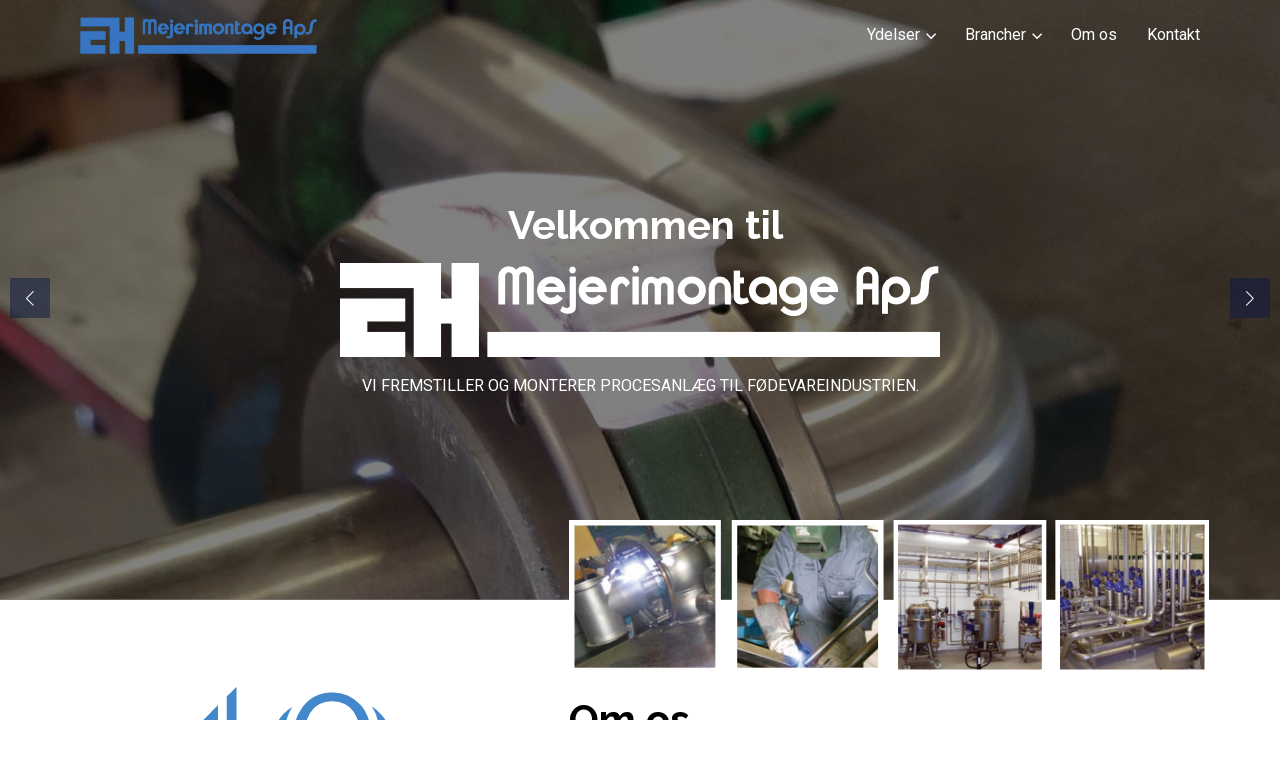

--- FILE ---
content_type: text/html; charset=UTF-8
request_url: https://ehmm.dk/
body_size: 11064
content:
<!doctype html>
<html lang="da-DK">
<head>
	<meta charset="UTF-8">
	<meta name="viewport" content="width=device-width, initial-scale=1">
	<link rel="profile" href="https://gmpg.org/xfn/11">

	<title>EH Mejerimontage Aps</title>
<meta name='robots' content='max-image-preview:large' />
<link rel="alternate" type="application/rss+xml" title="EH Mejerimontage Aps &raquo; Feed" href="https://ehmm.dk/feed/" />
<link rel="alternate" type="application/rss+xml" title="EH Mejerimontage Aps &raquo;-kommentar-feed" href="https://ehmm.dk/comments/feed/" />
<link rel="alternate" title="oEmbed (JSON)" type="application/json+oembed" href="https://ehmm.dk/wp-json/oembed/1.0/embed?url=https%3A%2F%2Fehmm.dk%2F" />
<link rel="alternate" title="oEmbed (XML)" type="text/xml+oembed" href="https://ehmm.dk/wp-json/oembed/1.0/embed?url=https%3A%2F%2Fehmm.dk%2F&#038;format=xml" />
<style id='wp-img-auto-sizes-contain-inline-css'>
img:is([sizes=auto i],[sizes^="auto," i]){contain-intrinsic-size:3000px 1500px}
/*# sourceURL=wp-img-auto-sizes-contain-inline-css */
</style>
<style id='wp-emoji-styles-inline-css'>

	img.wp-smiley, img.emoji {
		display: inline !important;
		border: none !important;
		box-shadow: none !important;
		height: 1em !important;
		width: 1em !important;
		margin: 0 0.07em !important;
		vertical-align: -0.1em !important;
		background: none !important;
		padding: 0 !important;
	}
/*# sourceURL=wp-emoji-styles-inline-css */
</style>
<link rel='stylesheet' id='wp-block-library-css' href='https://ehmm.dk/wp-includes/css/dist/block-library/style.min.css?ver=6.9' media='all' />
<style id='wp-block-image-inline-css'>
.wp-block-image>a,.wp-block-image>figure>a{display:inline-block}.wp-block-image img{box-sizing:border-box;height:auto;max-width:100%;vertical-align:bottom}@media not (prefers-reduced-motion){.wp-block-image img.hide{visibility:hidden}.wp-block-image img.show{animation:show-content-image .4s}}.wp-block-image[style*=border-radius] img,.wp-block-image[style*=border-radius]>a{border-radius:inherit}.wp-block-image.has-custom-border img{box-sizing:border-box}.wp-block-image.aligncenter{text-align:center}.wp-block-image.alignfull>a,.wp-block-image.alignwide>a{width:100%}.wp-block-image.alignfull img,.wp-block-image.alignwide img{height:auto;width:100%}.wp-block-image .aligncenter,.wp-block-image .alignleft,.wp-block-image .alignright,.wp-block-image.aligncenter,.wp-block-image.alignleft,.wp-block-image.alignright{display:table}.wp-block-image .aligncenter>figcaption,.wp-block-image .alignleft>figcaption,.wp-block-image .alignright>figcaption,.wp-block-image.aligncenter>figcaption,.wp-block-image.alignleft>figcaption,.wp-block-image.alignright>figcaption{caption-side:bottom;display:table-caption}.wp-block-image .alignleft{float:left;margin:.5em 1em .5em 0}.wp-block-image .alignright{float:right;margin:.5em 0 .5em 1em}.wp-block-image .aligncenter{margin-left:auto;margin-right:auto}.wp-block-image :where(figcaption){margin-bottom:1em;margin-top:.5em}.wp-block-image.is-style-circle-mask img{border-radius:9999px}@supports ((-webkit-mask-image:none) or (mask-image:none)) or (-webkit-mask-image:none){.wp-block-image.is-style-circle-mask img{border-radius:0;-webkit-mask-image:url('data:image/svg+xml;utf8,<svg viewBox="0 0 100 100" xmlns="http://www.w3.org/2000/svg"><circle cx="50" cy="50" r="50"/></svg>');mask-image:url('data:image/svg+xml;utf8,<svg viewBox="0 0 100 100" xmlns="http://www.w3.org/2000/svg"><circle cx="50" cy="50" r="50"/></svg>');mask-mode:alpha;-webkit-mask-position:center;mask-position:center;-webkit-mask-repeat:no-repeat;mask-repeat:no-repeat;-webkit-mask-size:contain;mask-size:contain}}:root :where(.wp-block-image.is-style-rounded img,.wp-block-image .is-style-rounded img){border-radius:9999px}.wp-block-image figure{margin:0}.wp-lightbox-container{display:flex;flex-direction:column;position:relative}.wp-lightbox-container img{cursor:zoom-in}.wp-lightbox-container img:hover+button{opacity:1}.wp-lightbox-container button{align-items:center;backdrop-filter:blur(16px) saturate(180%);background-color:#5a5a5a40;border:none;border-radius:4px;cursor:zoom-in;display:flex;height:20px;justify-content:center;opacity:0;padding:0;position:absolute;right:16px;text-align:center;top:16px;width:20px;z-index:100}@media not (prefers-reduced-motion){.wp-lightbox-container button{transition:opacity .2s ease}}.wp-lightbox-container button:focus-visible{outline:3px auto #5a5a5a40;outline:3px auto -webkit-focus-ring-color;outline-offset:3px}.wp-lightbox-container button:hover{cursor:pointer;opacity:1}.wp-lightbox-container button:focus{opacity:1}.wp-lightbox-container button:focus,.wp-lightbox-container button:hover,.wp-lightbox-container button:not(:hover):not(:active):not(.has-background){background-color:#5a5a5a40;border:none}.wp-lightbox-overlay{box-sizing:border-box;cursor:zoom-out;height:100vh;left:0;overflow:hidden;position:fixed;top:0;visibility:hidden;width:100%;z-index:100000}.wp-lightbox-overlay .close-button{align-items:center;cursor:pointer;display:flex;justify-content:center;min-height:40px;min-width:40px;padding:0;position:absolute;right:calc(env(safe-area-inset-right) + 16px);top:calc(env(safe-area-inset-top) + 16px);z-index:5000000}.wp-lightbox-overlay .close-button:focus,.wp-lightbox-overlay .close-button:hover,.wp-lightbox-overlay .close-button:not(:hover):not(:active):not(.has-background){background:none;border:none}.wp-lightbox-overlay .lightbox-image-container{height:var(--wp--lightbox-container-height);left:50%;overflow:hidden;position:absolute;top:50%;transform:translate(-50%,-50%);transform-origin:top left;width:var(--wp--lightbox-container-width);z-index:9999999999}.wp-lightbox-overlay .wp-block-image{align-items:center;box-sizing:border-box;display:flex;height:100%;justify-content:center;margin:0;position:relative;transform-origin:0 0;width:100%;z-index:3000000}.wp-lightbox-overlay .wp-block-image img{height:var(--wp--lightbox-image-height);min-height:var(--wp--lightbox-image-height);min-width:var(--wp--lightbox-image-width);width:var(--wp--lightbox-image-width)}.wp-lightbox-overlay .wp-block-image figcaption{display:none}.wp-lightbox-overlay button{background:none;border:none}.wp-lightbox-overlay .scrim{background-color:#fff;height:100%;opacity:.9;position:absolute;width:100%;z-index:2000000}.wp-lightbox-overlay.active{visibility:visible}@media not (prefers-reduced-motion){.wp-lightbox-overlay.active{animation:turn-on-visibility .25s both}.wp-lightbox-overlay.active img{animation:turn-on-visibility .35s both}.wp-lightbox-overlay.show-closing-animation:not(.active){animation:turn-off-visibility .35s both}.wp-lightbox-overlay.show-closing-animation:not(.active) img{animation:turn-off-visibility .25s both}.wp-lightbox-overlay.zoom.active{animation:none;opacity:1;visibility:visible}.wp-lightbox-overlay.zoom.active .lightbox-image-container{animation:lightbox-zoom-in .4s}.wp-lightbox-overlay.zoom.active .lightbox-image-container img{animation:none}.wp-lightbox-overlay.zoom.active .scrim{animation:turn-on-visibility .4s forwards}.wp-lightbox-overlay.zoom.show-closing-animation:not(.active){animation:none}.wp-lightbox-overlay.zoom.show-closing-animation:not(.active) .lightbox-image-container{animation:lightbox-zoom-out .4s}.wp-lightbox-overlay.zoom.show-closing-animation:not(.active) .lightbox-image-container img{animation:none}.wp-lightbox-overlay.zoom.show-closing-animation:not(.active) .scrim{animation:turn-off-visibility .4s forwards}}@keyframes show-content-image{0%{visibility:hidden}99%{visibility:hidden}to{visibility:visible}}@keyframes turn-on-visibility{0%{opacity:0}to{opacity:1}}@keyframes turn-off-visibility{0%{opacity:1;visibility:visible}99%{opacity:0;visibility:visible}to{opacity:0;visibility:hidden}}@keyframes lightbox-zoom-in{0%{transform:translate(calc((-100vw + var(--wp--lightbox-scrollbar-width))/2 + var(--wp--lightbox-initial-left-position)),calc(-50vh + var(--wp--lightbox-initial-top-position))) scale(var(--wp--lightbox-scale))}to{transform:translate(-50%,-50%) scale(1)}}@keyframes lightbox-zoom-out{0%{transform:translate(-50%,-50%) scale(1);visibility:visible}99%{visibility:visible}to{transform:translate(calc((-100vw + var(--wp--lightbox-scrollbar-width))/2 + var(--wp--lightbox-initial-left-position)),calc(-50vh + var(--wp--lightbox-initial-top-position))) scale(var(--wp--lightbox-scale));visibility:hidden}}
/*# sourceURL=https://ehmm.dk/wp-includes/blocks/image/style.min.css */
</style>
<style id='wp-block-paragraph-inline-css'>
.is-small-text{font-size:.875em}.is-regular-text{font-size:1em}.is-large-text{font-size:2.25em}.is-larger-text{font-size:3em}.has-drop-cap:not(:focus):first-letter{float:left;font-size:8.4em;font-style:normal;font-weight:100;line-height:.68;margin:.05em .1em 0 0;text-transform:uppercase}body.rtl .has-drop-cap:not(:focus):first-letter{float:none;margin-left:.1em}p.has-drop-cap.has-background{overflow:hidden}:root :where(p.has-background){padding:1.25em 2.375em}:where(p.has-text-color:not(.has-link-color)) a{color:inherit}p.has-text-align-left[style*="writing-mode:vertical-lr"],p.has-text-align-right[style*="writing-mode:vertical-rl"]{rotate:180deg}
/*# sourceURL=https://ehmm.dk/wp-includes/blocks/paragraph/style.min.css */
</style>
<style id='global-styles-inline-css'>
:root{--wp--preset--aspect-ratio--square: 1;--wp--preset--aspect-ratio--4-3: 4/3;--wp--preset--aspect-ratio--3-4: 3/4;--wp--preset--aspect-ratio--3-2: 3/2;--wp--preset--aspect-ratio--2-3: 2/3;--wp--preset--aspect-ratio--16-9: 16/9;--wp--preset--aspect-ratio--9-16: 9/16;--wp--preset--color--black: #000000;--wp--preset--color--cyan-bluish-gray: #abb8c3;--wp--preset--color--white: #ffffff;--wp--preset--color--pale-pink: #f78da7;--wp--preset--color--vivid-red: #cf2e2e;--wp--preset--color--luminous-vivid-orange: #ff6900;--wp--preset--color--luminous-vivid-amber: #fcb900;--wp--preset--color--light-green-cyan: #7bdcb5;--wp--preset--color--vivid-green-cyan: #00d084;--wp--preset--color--pale-cyan-blue: #8ed1fc;--wp--preset--color--vivid-cyan-blue: #0693e3;--wp--preset--color--vivid-purple: #9b51e0;--wp--preset--gradient--vivid-cyan-blue-to-vivid-purple: linear-gradient(135deg,rgb(6,147,227) 0%,rgb(155,81,224) 100%);--wp--preset--gradient--light-green-cyan-to-vivid-green-cyan: linear-gradient(135deg,rgb(122,220,180) 0%,rgb(0,208,130) 100%);--wp--preset--gradient--luminous-vivid-amber-to-luminous-vivid-orange: linear-gradient(135deg,rgb(252,185,0) 0%,rgb(255,105,0) 100%);--wp--preset--gradient--luminous-vivid-orange-to-vivid-red: linear-gradient(135deg,rgb(255,105,0) 0%,rgb(207,46,46) 100%);--wp--preset--gradient--very-light-gray-to-cyan-bluish-gray: linear-gradient(135deg,rgb(238,238,238) 0%,rgb(169,184,195) 100%);--wp--preset--gradient--cool-to-warm-spectrum: linear-gradient(135deg,rgb(74,234,220) 0%,rgb(151,120,209) 20%,rgb(207,42,186) 40%,rgb(238,44,130) 60%,rgb(251,105,98) 80%,rgb(254,248,76) 100%);--wp--preset--gradient--blush-light-purple: linear-gradient(135deg,rgb(255,206,236) 0%,rgb(152,150,240) 100%);--wp--preset--gradient--blush-bordeaux: linear-gradient(135deg,rgb(254,205,165) 0%,rgb(254,45,45) 50%,rgb(107,0,62) 100%);--wp--preset--gradient--luminous-dusk: linear-gradient(135deg,rgb(255,203,112) 0%,rgb(199,81,192) 50%,rgb(65,88,208) 100%);--wp--preset--gradient--pale-ocean: linear-gradient(135deg,rgb(255,245,203) 0%,rgb(182,227,212) 50%,rgb(51,167,181) 100%);--wp--preset--gradient--electric-grass: linear-gradient(135deg,rgb(202,248,128) 0%,rgb(113,206,126) 100%);--wp--preset--gradient--midnight: linear-gradient(135deg,rgb(2,3,129) 0%,rgb(40,116,252) 100%);--wp--preset--font-size--small: 13px;--wp--preset--font-size--medium: 20px;--wp--preset--font-size--large: 36px;--wp--preset--font-size--x-large: 42px;--wp--preset--spacing--20: 0.44rem;--wp--preset--spacing--30: 0.67rem;--wp--preset--spacing--40: 1rem;--wp--preset--spacing--50: 1.5rem;--wp--preset--spacing--60: 2.25rem;--wp--preset--spacing--70: 3.38rem;--wp--preset--spacing--80: 5.06rem;--wp--preset--shadow--natural: 6px 6px 9px rgba(0, 0, 0, 0.2);--wp--preset--shadow--deep: 12px 12px 50px rgba(0, 0, 0, 0.4);--wp--preset--shadow--sharp: 6px 6px 0px rgba(0, 0, 0, 0.2);--wp--preset--shadow--outlined: 6px 6px 0px -3px rgb(255, 255, 255), 6px 6px rgb(0, 0, 0);--wp--preset--shadow--crisp: 6px 6px 0px rgb(0, 0, 0);}:where(.is-layout-flex){gap: 0.5em;}:where(.is-layout-grid){gap: 0.5em;}body .is-layout-flex{display: flex;}.is-layout-flex{flex-wrap: wrap;align-items: center;}.is-layout-flex > :is(*, div){margin: 0;}body .is-layout-grid{display: grid;}.is-layout-grid > :is(*, div){margin: 0;}:where(.wp-block-columns.is-layout-flex){gap: 2em;}:where(.wp-block-columns.is-layout-grid){gap: 2em;}:where(.wp-block-post-template.is-layout-flex){gap: 1.25em;}:where(.wp-block-post-template.is-layout-grid){gap: 1.25em;}.has-black-color{color: var(--wp--preset--color--black) !important;}.has-cyan-bluish-gray-color{color: var(--wp--preset--color--cyan-bluish-gray) !important;}.has-white-color{color: var(--wp--preset--color--white) !important;}.has-pale-pink-color{color: var(--wp--preset--color--pale-pink) !important;}.has-vivid-red-color{color: var(--wp--preset--color--vivid-red) !important;}.has-luminous-vivid-orange-color{color: var(--wp--preset--color--luminous-vivid-orange) !important;}.has-luminous-vivid-amber-color{color: var(--wp--preset--color--luminous-vivid-amber) !important;}.has-light-green-cyan-color{color: var(--wp--preset--color--light-green-cyan) !important;}.has-vivid-green-cyan-color{color: var(--wp--preset--color--vivid-green-cyan) !important;}.has-pale-cyan-blue-color{color: var(--wp--preset--color--pale-cyan-blue) !important;}.has-vivid-cyan-blue-color{color: var(--wp--preset--color--vivid-cyan-blue) !important;}.has-vivid-purple-color{color: var(--wp--preset--color--vivid-purple) !important;}.has-black-background-color{background-color: var(--wp--preset--color--black) !important;}.has-cyan-bluish-gray-background-color{background-color: var(--wp--preset--color--cyan-bluish-gray) !important;}.has-white-background-color{background-color: var(--wp--preset--color--white) !important;}.has-pale-pink-background-color{background-color: var(--wp--preset--color--pale-pink) !important;}.has-vivid-red-background-color{background-color: var(--wp--preset--color--vivid-red) !important;}.has-luminous-vivid-orange-background-color{background-color: var(--wp--preset--color--luminous-vivid-orange) !important;}.has-luminous-vivid-amber-background-color{background-color: var(--wp--preset--color--luminous-vivid-amber) !important;}.has-light-green-cyan-background-color{background-color: var(--wp--preset--color--light-green-cyan) !important;}.has-vivid-green-cyan-background-color{background-color: var(--wp--preset--color--vivid-green-cyan) !important;}.has-pale-cyan-blue-background-color{background-color: var(--wp--preset--color--pale-cyan-blue) !important;}.has-vivid-cyan-blue-background-color{background-color: var(--wp--preset--color--vivid-cyan-blue) !important;}.has-vivid-purple-background-color{background-color: var(--wp--preset--color--vivid-purple) !important;}.has-black-border-color{border-color: var(--wp--preset--color--black) !important;}.has-cyan-bluish-gray-border-color{border-color: var(--wp--preset--color--cyan-bluish-gray) !important;}.has-white-border-color{border-color: var(--wp--preset--color--white) !important;}.has-pale-pink-border-color{border-color: var(--wp--preset--color--pale-pink) !important;}.has-vivid-red-border-color{border-color: var(--wp--preset--color--vivid-red) !important;}.has-luminous-vivid-orange-border-color{border-color: var(--wp--preset--color--luminous-vivid-orange) !important;}.has-luminous-vivid-amber-border-color{border-color: var(--wp--preset--color--luminous-vivid-amber) !important;}.has-light-green-cyan-border-color{border-color: var(--wp--preset--color--light-green-cyan) !important;}.has-vivid-green-cyan-border-color{border-color: var(--wp--preset--color--vivid-green-cyan) !important;}.has-pale-cyan-blue-border-color{border-color: var(--wp--preset--color--pale-cyan-blue) !important;}.has-vivid-cyan-blue-border-color{border-color: var(--wp--preset--color--vivid-cyan-blue) !important;}.has-vivid-purple-border-color{border-color: var(--wp--preset--color--vivid-purple) !important;}.has-vivid-cyan-blue-to-vivid-purple-gradient-background{background: var(--wp--preset--gradient--vivid-cyan-blue-to-vivid-purple) !important;}.has-light-green-cyan-to-vivid-green-cyan-gradient-background{background: var(--wp--preset--gradient--light-green-cyan-to-vivid-green-cyan) !important;}.has-luminous-vivid-amber-to-luminous-vivid-orange-gradient-background{background: var(--wp--preset--gradient--luminous-vivid-amber-to-luminous-vivid-orange) !important;}.has-luminous-vivid-orange-to-vivid-red-gradient-background{background: var(--wp--preset--gradient--luminous-vivid-orange-to-vivid-red) !important;}.has-very-light-gray-to-cyan-bluish-gray-gradient-background{background: var(--wp--preset--gradient--very-light-gray-to-cyan-bluish-gray) !important;}.has-cool-to-warm-spectrum-gradient-background{background: var(--wp--preset--gradient--cool-to-warm-spectrum) !important;}.has-blush-light-purple-gradient-background{background: var(--wp--preset--gradient--blush-light-purple) !important;}.has-blush-bordeaux-gradient-background{background: var(--wp--preset--gradient--blush-bordeaux) !important;}.has-luminous-dusk-gradient-background{background: var(--wp--preset--gradient--luminous-dusk) !important;}.has-pale-ocean-gradient-background{background: var(--wp--preset--gradient--pale-ocean) !important;}.has-electric-grass-gradient-background{background: var(--wp--preset--gradient--electric-grass) !important;}.has-midnight-gradient-background{background: var(--wp--preset--gradient--midnight) !important;}.has-small-font-size{font-size: var(--wp--preset--font-size--small) !important;}.has-medium-font-size{font-size: var(--wp--preset--font-size--medium) !important;}.has-large-font-size{font-size: var(--wp--preset--font-size--large) !important;}.has-x-large-font-size{font-size: var(--wp--preset--font-size--x-large) !important;}
/*# sourceURL=global-styles-inline-css */
</style>

<style id='classic-theme-styles-inline-css'>
/*! This file is auto-generated */
.wp-block-button__link{color:#fff;background-color:#32373c;border-radius:9999px;box-shadow:none;text-decoration:none;padding:calc(.667em + 2px) calc(1.333em + 2px);font-size:1.125em}.wp-block-file__button{background:#32373c;color:#fff;text-decoration:none}
/*# sourceURL=/wp-includes/css/classic-themes.min.css */
</style>
<link rel='stylesheet' id='base-theme-swiper-css-css' href='https://ehmm.dk/wp-content/themes/ehmm/css/swiper-bundle.min.css?ver=1.0.0' media='all' />
<link rel='stylesheet' id='base-theme-style-css' href='https://ehmm.dk/wp-content/themes/ehmm/style.css?ver=1.0.0' media='all' />
<link rel='stylesheet' id='elementor-icons-css' href='https://ehmm.dk/wp-content/plugins/elementor/assets/lib/eicons/css/elementor-icons.min.css?ver=5.21.0' media='all' />
<link rel='stylesheet' id='elementor-frontend-css' href='https://ehmm.dk/wp-content/plugins/elementor/assets/css/frontend-lite.min.css?ver=3.15.2' media='all' />
<link rel='stylesheet' id='swiper-css' href='https://ehmm.dk/wp-content/plugins/elementor/assets/lib/swiper/v8/css/swiper.min.css?ver=8.4.5' media='all' />
<link rel='stylesheet' id='elementor-post-5-css' href='https://ehmm.dk/wp-content/uploads/elementor/css/post-5.css?ver=1691642767' media='all' />
<link rel='stylesheet' id='elementor-post-12-css' href='https://ehmm.dk/wp-content/uploads/elementor/css/post-12.css?ver=1691642767' media='all' />
<link rel='stylesheet' id='google-fonts-1-css' href='https://fonts.googleapis.com/css?family=Raleway%3A100%2C100italic%2C200%2C200italic%2C300%2C300italic%2C400%2C400italic%2C500%2C500italic%2C600%2C600italic%2C700%2C700italic%2C800%2C800italic%2C900%2C900italic%7CRoboto%3A100%2C100italic%2C200%2C200italic%2C300%2C300italic%2C400%2C400italic%2C500%2C500italic%2C600%2C600italic%2C700%2C700italic%2C800%2C800italic%2C900%2C900italic&#038;display=swap&#038;ver=6.9' media='all' />
<link rel="preconnect" href="https://fonts.gstatic.com/" crossorigin><script src="https://ehmm.dk/wp-includes/js/jquery/jquery.min.js?ver=3.7.1" id="jquery-core-js"></script>
<script src="https://ehmm.dk/wp-includes/js/jquery/jquery-migrate.min.js?ver=3.4.1" id="jquery-migrate-js"></script>
<link rel="https://api.w.org/" href="https://ehmm.dk/wp-json/" /><link rel="alternate" title="JSON" type="application/json" href="https://ehmm.dk/wp-json/wp/v2/pages/12" /><link rel="EditURI" type="application/rsd+xml" title="RSD" href="https://ehmm.dk/xmlrpc.php?rsd" />
<meta name="generator" content="WordPress 6.9" />
<link rel="canonical" href="https://ehmm.dk/" />
<link rel='shortlink' href='https://ehmm.dk/' />
<meta name="generator" content="Elementor 3.15.2; features: e_dom_optimization, e_optimized_assets_loading, e_optimized_css_loading, additional_custom_breakpoints; settings: css_print_method-external, google_font-enabled, font_display-swap">
		<style type="text/css">
					.site-title,
			.site-description {
				position: absolute;
				clip: rect(1px, 1px, 1px, 1px);
				}
					</style>
		<link rel="icon" href="https://ehmm.dk/wp-content/uploads/2023/04/fav.jpg" sizes="32x32" />
<link rel="icon" href="https://ehmm.dk/wp-content/uploads/2023/04/fav.jpg" sizes="192x192" />
<link rel="apple-touch-icon" href="https://ehmm.dk/wp-content/uploads/2023/04/fav.jpg" />
<meta name="msapplication-TileImage" content="https://ehmm.dk/wp-content/uploads/2023/04/fav.jpg" />
</head>

<body class="home wp-singular page-template-default page page-id-12 wp-custom-logo wp-theme-ehmm no-sidebar elementor-default elementor-kit-5 elementor-page elementor-page-12">
<div id="page" class="site">
	<a class="skip-link screen-reader-text" href="#primary">Skip to content</a>

	<header id="masthead" class="site-header">
		<div class="container">
			<div class="header-inner">
				<div class="site-branding">
					<a href="https://ehmm.dk/" class="custom-logo-link" rel="home" aria-current="page">
						<img width="237" height="37" src="https://ehmm.dk/wp-content/uploads/2023/04/ehmm-logo.png" alt="Logo">
					</a>
				</div><!-- .site-branding -->

				<nav id="site-navigation" class="main-navigation">
					<button class="menu-btn" aria-label="Mobile Menu">
						<svg width="24" height="24" xmlns="http://www.w3.org/2000/svg" xml:space="preserve" fill-rule="evenodd" stroke-linejoin="round" stroke-miterlimit="2" clip-rule="evenodd" viewBox="0 0 33 27">
						  <path d="M33 24.028a2.25 2.25 0 0 0-2.25-2.25H2.25a2.25 2.25 0 0 0 0 4.5h28.5a2.25 2.25 0 0 0 2.25-2.25Zm0-10.664a2.25 2.25 0 0 0-2.25-2.25H2.25a2.25 2.25 0 0 0 0 4.5h28.5a2.25 2.25 0 0 0 2.25-2.25ZM33 2.25A2.25 2.25 0 0 0 30.75 0H2.25a2.25 2.25 0 0 0 0 4.5h28.5A2.25 2.25 0 0 0 33 2.25Z"/>
						</svg>
					</button>
					<div class="drop-down">
						<div class="menu-main-menu-container"><ul id="primary-menu" class="menu"><li id="menu-item-35" class="menu-item menu-item-type-post_type menu-item-object-page menu-item-has-children menu-item-35"><a href="https://ehmm.dk/design-engineering/">Ydelser</a>
<ul class="sub-menu">
	<li id="menu-item-674" class="menu-item menu-item-type-post_type menu-item-object-page menu-item-674"><a href="https://ehmm.dk/design-engineering/">Design &#038; Engineering</a></li>
	<li id="menu-item-680" class="menu-item menu-item-type-post_type menu-item-object-page menu-item-680"><a href="https://ehmm.dk/vaerkstedet/">Værkstedet</a></li>
	<li id="menu-item-686" class="menu-item menu-item-type-post_type menu-item-object-page menu-item-686"><a href="https://ehmm.dk/montageafdeling/">Montageafdeling</a></li>
	<li id="menu-item-692" class="menu-item menu-item-type-post_type menu-item-object-page menu-item-692"><a href="https://ehmm.dk/service-vedligehold/">Service og vedligehold</a></li>
	<li id="menu-item-725" class="menu-item menu-item-type-post_type menu-item-object-page menu-item-725"><a href="https://ehmm.dk/underleverandoerarbejde/">Underleverandørarbejde</a></li>
</ul>
</li>
<li id="menu-item-599" class="menu-item menu-item-type-post_type menu-item-object-page menu-item-has-children menu-item-599"><a href="https://ehmm.dk/brancher/">Brancher</a>
<ul class="sub-menu">
	<li id="menu-item-706" class="menu-item menu-item-type-post_type menu-item-object-page menu-item-706"><a href="https://ehmm.dk/mejerier/">Mejerier</a></li>
	<li id="menu-item-712" class="menu-item menu-item-type-post_type menu-item-object-page menu-item-712"><a href="https://ehmm.dk/levnedsmiddelindustrien/">Levnedsmiddelindustrien</a></li>
	<li id="menu-item-718" class="menu-item menu-item-type-post_type menu-item-object-page menu-item-718"><a href="https://ehmm.dk/bryggeri-drikkeindustri/">Bryggeri og drikkeindustri</a></li>
	<li id="menu-item-724" class="menu-item menu-item-type-post_type menu-item-object-page menu-item-724"><a href="https://ehmm.dk/pharma/">Pharma</a></li>
</ul>
</li>
<li id="menu-item-34" class="menu-item menu-item-type-post_type menu-item-object-page menu-item-34"><a href="https://ehmm.dk/om-os/">Om os</a></li>
<li id="menu-item-36" class="menu-item menu-item-type-post_type menu-item-object-page menu-item-36"><a href="https://ehmm.dk/kontakt/">Kontakt</a></li>
</ul></div>	
					</div>
				</nav><!-- #site-navigation -->
			</div>
		</div>
	</header><!-- #masthead -->
		
	<div class="swiper mySwiper hero-slider">
		<div class="swiper-wrapper">

								<div class="swiper-slide">
<!-- 					<img src="" class="dummy-ph" width="1920" height="736" alt="hero"> -->
						<div class="zoom-image" style="background-image: url('https://ehmm.dk/wp-content/uploads/2023/06/slide6.jpg');"></div>
						<div class="banner-inner" >
							<div class="container">
								<div class="bnt-col">
									<h2> Velkommen til</h2>
									
<figure class="wp-block-image size-full"><img loading="lazy" decoding="async" width="600" height="94" src="https://ehmm.dk/wp-content/uploads/2023/06/logo-ehmm.png" alt="" class="wp-image-656" srcset="https://ehmm.dk/wp-content/uploads/2023/06/logo-ehmm.png 600w, https://ehmm.dk/wp-content/uploads/2023/06/logo-ehmm-300x47.png 300w" sizes="auto, (max-width: 600px) 100vw, 600px" /></figure>



<p>VI FREMSTILLER OG MONTERER PROCESANLÆG TIL FØDEVAREINDUSTRIEN.</p>
								</div>
							</div>
						</div>
					</div>
										<div class="swiper-slide">
<!-- 					<img src="" class="dummy-ph" width="1920" height="736" alt="hero"> -->
						<div class="zoom-image" style="background-image: url('https://ehmm.dk/wp-content/uploads/2023/06/slide5.jpg');"></div>
						<div class="banner-inner" >
							<div class="container">
								<div class="bnt-col">
									<h2> Velkommen til</h2>
									
<figure class="wp-block-image size-full"><img loading="lazy" decoding="async" width="600" height="94" src="https://ehmm.dk/wp-content/uploads/2023/06/logo-ehmm.png" alt="" class="wp-image-656" srcset="https://ehmm.dk/wp-content/uploads/2023/06/logo-ehmm.png 600w, https://ehmm.dk/wp-content/uploads/2023/06/logo-ehmm-300x47.png 300w" sizes="auto, (max-width: 600px) 100vw, 600px" /></figure>



<p>VI FREMSTILLER OG MONTERER PROCESANLÆG TIL FØDEVAREINDUSTRIEN.</p>
								</div>
							</div>
						</div>
					</div>
										<div class="swiper-slide">
<!-- 					<img src="" class="dummy-ph" width="1920" height="736" alt="hero"> -->
						<div class="zoom-image" style="background-image: url('https://ehmm.dk/wp-content/uploads/2023/06/slide4.jpg');"></div>
						<div class="banner-inner" >
							<div class="container">
								<div class="bnt-col">
									<h2> Velkommen til</h2>
									
<figure class="wp-block-image size-full"><img loading="lazy" decoding="async" width="600" height="94" src="https://ehmm.dk/wp-content/uploads/2023/06/logo-ehmm.png" alt="" class="wp-image-656" srcset="https://ehmm.dk/wp-content/uploads/2023/06/logo-ehmm.png 600w, https://ehmm.dk/wp-content/uploads/2023/06/logo-ehmm-300x47.png 300w" sizes="auto, (max-width: 600px) 100vw, 600px" /></figure>



<p>VI FREMSTILLER OG MONTERER PROCESANLÆG TIL FØDEVAREINDUSTRIEN.</p>
								</div>
							</div>
						</div>
					</div>
										<div class="swiper-slide">
<!-- 					<img src="" class="dummy-ph" width="1920" height="736" alt="hero"> -->
						<div class="zoom-image" style="background-image: url('https://ehmm.dk/wp-content/uploads/2023/06/slide3.jpg');"></div>
						<div class="banner-inner" >
							<div class="container">
								<div class="bnt-col">
									<h2> Velkommen til</h2>
									
<figure class="wp-block-image size-full"><img loading="lazy" decoding="async" width="600" height="94" src="https://ehmm.dk/wp-content/uploads/2023/06/logo-ehmm.png" alt="" class="wp-image-656" srcset="https://ehmm.dk/wp-content/uploads/2023/06/logo-ehmm.png 600w, https://ehmm.dk/wp-content/uploads/2023/06/logo-ehmm-300x47.png 300w" sizes="auto, (max-width: 600px) 100vw, 600px" /></figure>



<p>VI FREMSTILLER OG MONTERER PROCESANLÆG TIL FØDEVAREINDUSTRIEN.</p>
								</div>
							</div>
						</div>
					</div>
										<div class="swiper-slide">
<!-- 					<img src="" class="dummy-ph" width="1920" height="736" alt="hero"> -->
						<div class="zoom-image" style="background-image: url('https://ehmm.dk/wp-content/uploads/2023/06/slide2.jpg');"></div>
						<div class="banner-inner" >
							<div class="container">
								<div class="bnt-col">
									<h2> Velkommen til</h2>
									
<figure class="wp-block-image size-full"><img loading="lazy" decoding="async" width="600" height="94" src="https://ehmm.dk/wp-content/uploads/2023/06/logo-ehmm.png" alt="" class="wp-image-656" srcset="https://ehmm.dk/wp-content/uploads/2023/06/logo-ehmm.png 600w, https://ehmm.dk/wp-content/uploads/2023/06/logo-ehmm-300x47.png 300w" sizes="auto, (max-width: 600px) 100vw, 600px" /></figure>



<p>VI FREMSTILLER OG MONTERER PROCESANLÆG TIL FØDEVAREINDUSTRIEN.</p>
								</div>
							</div>
						</div>
					</div>
										<div class="swiper-slide">
<!-- 					<img src="" class="dummy-ph" width="1920" height="736" alt="hero"> -->
						<div class="zoom-image" style="background-image: url('https://ehmm.dk/wp-content/uploads/2023/04/slide1.jpg');"></div>
						<div class="banner-inner" >
							<div class="container">
								<div class="bnt-col">
									<h2> Velkommen til</h2>
									
<figure class="wp-block-image size-full"><img loading="lazy" decoding="async" width="600" height="94" src="https://ehmm.dk/wp-content/uploads/2023/06/logo-ehmm.png" alt="" class="wp-image-656" srcset="https://ehmm.dk/wp-content/uploads/2023/06/logo-ehmm.png 600w, https://ehmm.dk/wp-content/uploads/2023/06/logo-ehmm-300x47.png 300w" sizes="auto, (max-width: 600px) 100vw, 600px" /></figure>



<p>VI FREMSTILLER OG MONTERER PROCESANLÆG TIL FØDEVAREINDUSTRIEN.</p>
								</div>
							</div>
						</div>
					</div>
							</div>
			<div class="swiper-button-next"></div>
      <div class="swiper-button-prev"></div>
	</div>

	<script type="text/javascript">
		jQuery(document).ready(function(){
			hero_slider();
		});
	</script>
	

	
	<main id="primary" class="site-main">

		
<article id="post-12" class="post-12 page type-page status-publish hentry">

	
	<div class="entry-content">
				<div data-elementor-type="wp-page" data-elementor-id="12" class="elementor elementor-12">
									<section class="elementor-section elementor-top-section elementor-element elementor-element-1bdee8c elementor-reverse-mobile elementor-section-boxed elementor-section-height-default elementor-section-height-default" data-id="1bdee8c" data-element_type="section">
						<div class="elementor-container elementor-column-gap-no">
					<div class="elementor-column elementor-col-50 elementor-top-column elementor-element elementor-element-d8d4ee8" data-id="d8d4ee8" data-element_type="column">
			<div class="elementor-widget-wrap elementor-element-populated">
								<div class="elementor-element elementor-element-1274de3 elementor-widget elementor-widget-image" data-id="1274de3" data-element_type="widget" data-widget_type="image.default">
				<div class="elementor-widget-container">
			<style>/*! elementor - v3.15.0 - 09-08-2023 */
.elementor-widget-image{text-align:center}.elementor-widget-image a{display:inline-block}.elementor-widget-image a img[src$=".svg"]{width:48px}.elementor-widget-image img{vertical-align:middle;display:inline-block}</style>												<img fetchpriority="high" decoding="async" width="276" height="286" src="https://ehmm.dk/wp-content/uploads/2023/04/exp.png" class="attachment-large size-large wp-image-58" alt="" />															</div>
				</div>
				<div class="elementor-element elementor-element-0635749 elementor-widget elementor-widget-heading" data-id="0635749" data-element_type="widget" data-widget_type="heading.default">
				<div class="elementor-widget-container">
			<style>/*! elementor - v3.15.0 - 09-08-2023 */
.elementor-heading-title{padding:0;margin:0;line-height:1}.elementor-widget-heading .elementor-heading-title[class*=elementor-size-]>a{color:inherit;font-size:inherit;line-height:inherit}.elementor-widget-heading .elementor-heading-title.elementor-size-small{font-size:15px}.elementor-widget-heading .elementor-heading-title.elementor-size-medium{font-size:19px}.elementor-widget-heading .elementor-heading-title.elementor-size-large{font-size:29px}.elementor-widget-heading .elementor-heading-title.elementor-size-xl{font-size:39px}.elementor-widget-heading .elementor-heading-title.elementor-size-xxl{font-size:59px}</style><div class="elementor-heading-title elementor-size-default">erfaring i montage af mejerianlæg.</div>		</div>
				</div>
					</div>
		</div>
				<div class="elementor-column elementor-col-50 elementor-top-column elementor-element elementor-element-236aca6" data-id="236aca6" data-element_type="column">
			<div class="elementor-widget-wrap elementor-element-populated">
								<div class="elementor-element elementor-element-9c84079 elementor-widget elementor-widget-image" data-id="9c84079" data-element_type="widget" data-widget_type="image.default">
				<div class="elementor-widget-container">
															<img decoding="async" width="640" height="154" src="https://ehmm.dk/wp-content/uploads/2023/04/img1.png" class="attachment-large size-large wp-image-53" alt="" srcset="https://ehmm.dk/wp-content/uploads/2023/04/img1.png 704w, https://ehmm.dk/wp-content/uploads/2023/04/img1-300x72.png 300w" sizes="(max-width: 640px) 100vw, 640px" />															</div>
				</div>
				<div class="elementor-element elementor-element-31f4167 elementor-widget elementor-widget-heading" data-id="31f4167" data-element_type="widget" data-widget_type="heading.default">
				<div class="elementor-widget-container">
			<h1 class="elementor-heading-title elementor-size-default">Om os</h1>		</div>
				</div>
				<div class="elementor-element elementor-element-de5d8a9 elementor-widget elementor-widget-text-editor" data-id="de5d8a9" data-element_type="widget" data-widget_type="text-editor.default">
				<div class="elementor-widget-container">
			<style>/*! elementor - v3.15.0 - 09-08-2023 */
.elementor-widget-text-editor.elementor-drop-cap-view-stacked .elementor-drop-cap{background-color:#69727d;color:#fff}.elementor-widget-text-editor.elementor-drop-cap-view-framed .elementor-drop-cap{color:#69727d;border:3px solid;background-color:transparent}.elementor-widget-text-editor:not(.elementor-drop-cap-view-default) .elementor-drop-cap{margin-top:8px}.elementor-widget-text-editor:not(.elementor-drop-cap-view-default) .elementor-drop-cap-letter{width:1em;height:1em}.elementor-widget-text-editor .elementor-drop-cap{float:left;text-align:center;line-height:1;font-size:50px}.elementor-widget-text-editor .elementor-drop-cap-letter{display:inline-block}</style>				<p>Virksomheden blev startet af Jørn Hein i 1982.<br>I de første 10 år var det hovedsageligt montage af procesanlæg på mejerier i Danmark.</p>
<p><span style="font-size: 1rem;">Herefter har der været montageopgaver inden for mange grene af fødevareindustrien i ind og udland.</span></p>
<p><span style="font-size: 1rem;">Den 1. juni 2004 blev virksomheden solgt til Bo Andersen og Claus Jørgensen.</span></p>
<p><span style="font-size: 1rem;">Fra 1. April 2023 er Bo Andersen ejer af virksomheden.</span></p>						</div>
				</div>
				<div class="elementor-element elementor-element-438759a elementor-mobile-align-center elementor-widget elementor-widget-button" data-id="438759a" data-element_type="widget" data-widget_type="button.default">
				<div class="elementor-widget-container">
					<div class="elementor-button-wrapper">
			<a class="elementor-button elementor-button-link elementor-size-sm" href="https://ehmm.dk/om-os/">
						<span class="elementor-button-content-wrapper">
						<span class="elementor-button-text">Om os</span>
		</span>
					</a>
		</div>
				</div>
				</div>
					</div>
		</div>
							</div>
		</section>
				<section class="elementor-section elementor-top-section elementor-element elementor-element-a147b0f elementor-section-full_width elementor-section-content-middle elementor-section-stretched elementor-section-height-default elementor-section-height-default" data-id="a147b0f" data-element_type="section" data-settings="{&quot;stretch_section&quot;:&quot;section-stretched&quot;,&quot;background_background&quot;:&quot;classic&quot;}">
						<div class="elementor-container elementor-column-gap-no">
					<div class="elementor-column elementor-col-50 elementor-top-column elementor-element elementor-element-928f033" data-id="928f033" data-element_type="column">
			<div class="elementor-widget-wrap elementor-element-populated">
								<div class="elementor-element elementor-element-311a9cb elementor-widget elementor-widget-image" data-id="311a9cb" data-element_type="widget" data-widget_type="image.default">
				<div class="elementor-widget-container">
															<img decoding="async" width="1264" height="820" src="https://ehmm.dk/wp-content/uploads/2023/04/img2.jpg" class="attachment-full size-full wp-image-90" alt="" srcset="https://ehmm.dk/wp-content/uploads/2023/04/img2.jpg 1264w, https://ehmm.dk/wp-content/uploads/2023/04/img2-300x195.jpg 300w, https://ehmm.dk/wp-content/uploads/2023/04/img2-1024x664.jpg 1024w, https://ehmm.dk/wp-content/uploads/2023/04/img2-768x498.jpg 768w" sizes="(max-width: 1264px) 100vw, 1264px" />															</div>
				</div>
					</div>
		</div>
				<div class="elementor-column elementor-col-50 elementor-top-column elementor-element elementor-element-3e8490a" data-id="3e8490a" data-element_type="column">
			<div class="elementor-widget-wrap elementor-element-populated">
								<div class="elementor-element elementor-element-6fa6050 elementor-widget elementor-widget-heading" data-id="6fa6050" data-element_type="widget" data-widget_type="heading.default">
				<div class="elementor-widget-container">
			<h3 class="elementor-heading-title elementor-size-default">Montage</h3>		</div>
				</div>
				<div class="elementor-element elementor-element-cd7f56b elementor-widget elementor-widget-text-editor" data-id="cd7f56b" data-element_type="widget" data-widget_type="text-editor.default">
				<div class="elementor-widget-container">
							<p>Vi kan tilbyde montering af procesudstyr på alle niveauer fra moduler til komplette anlæg.</p>
<p><span style="font-size: 1rem;">Vi har 40 års erfaring i opsætning og montage af procesanlæg til fødevareindustrien.&nbsp;</span></p>						</div>
				</div>
					</div>
		</div>
							</div>
		</section>
				<section class="elementor-section elementor-top-section elementor-element elementor-element-23b4651 elementor-section-boxed elementor-section-height-default elementor-section-height-default" data-id="23b4651" data-element_type="section">
						<div class="elementor-container elementor-column-gap-no">
					<div class="elementor-column elementor-col-100 elementor-top-column elementor-element elementor-element-3351c00" data-id="3351c00" data-element_type="column">
			<div class="elementor-widget-wrap elementor-element-populated">
								<div class="elementor-element elementor-element-bebc618 elementor-widget elementor-widget-heading" data-id="bebc618" data-element_type="widget" data-widget_type="heading.default">
				<div class="elementor-widget-container">
			<h2 class="elementor-heading-title elementor-size-default">Produkter & udstyr</h2>		</div>
				</div>
				<div class="elementor-element elementor-element-aaa2f9e elementor-widget elementor-widget-text-editor" data-id="aaa2f9e" data-element_type="widget" data-widget_type="text-editor.default">
				<div class="elementor-widget-container">
							Eksempler fra produktionen						</div>
				</div>
				<div class="elementor-element elementor-element-26d9a77 elementor-pagination-position-outside elementor-widget elementor-widget-image-carousel" data-id="26d9a77" data-element_type="widget" data-settings="{&quot;slides_to_show&quot;:&quot;4&quot;,&quot;navigation&quot;:&quot;dots&quot;,&quot;slides_to_show_tablet&quot;:&quot;3&quot;,&quot;slides_to_show_mobile&quot;:&quot;2&quot;,&quot;autoplay&quot;:&quot;yes&quot;,&quot;pause_on_hover&quot;:&quot;yes&quot;,&quot;pause_on_interaction&quot;:&quot;yes&quot;,&quot;autoplay_speed&quot;:5000,&quot;infinite&quot;:&quot;yes&quot;,&quot;speed&quot;:500}" data-widget_type="image-carousel.default">
				<div class="elementor-widget-container">
			<style>/*! elementor - v3.15.0 - 09-08-2023 */
.elementor-widget-image-carousel .swiper,.elementor-widget-image-carousel .swiper-container{position:static}.elementor-widget-image-carousel .swiper-container .swiper-slide figure,.elementor-widget-image-carousel .swiper .swiper-slide figure{line-height:inherit}.elementor-widget-image-carousel .swiper-slide{text-align:center}.elementor-image-carousel-wrapper:not(.swiper-container-initialized):not(.swiper-initialized) .swiper-slide{max-width:calc(100% / var(--e-image-carousel-slides-to-show, 3))}</style>		<div class="elementor-image-carousel-wrapper swiper" dir="ltr">
			<div class="elementor-image-carousel swiper-wrapper" aria-live="off">
								<div class="swiper-slide" role="group" aria-roledescription="slide" aria-label="1 of 4"><figure class="swiper-slide-inner"><img decoding="async" class="swiper-slide-image" src="https://ehmm.dk/wp-content/uploads/2023/04/htt-modul-1.jpg" alt="HTT modul" /><figcaption class="elementor-image-carousel-caption">HTT modul</figcaption></figure></div><div class="swiper-slide" role="group" aria-roledescription="slide" aria-label="2 of 4"><figure class="swiper-slide-inner"><img decoding="async" class="swiper-slide-image" src="https://ehmm.dk/wp-content/uploads/2023/04/Varmegenvindingsenhed.jpg" alt="Varmegenvindingsenhed" /><figcaption class="elementor-image-carousel-caption">Varmegenvindingsenhed</figcaption></figure></div><div class="swiper-slide" role="group" aria-roledescription="slide" aria-label="3 of 4"><figure class="swiper-slide-inner"><img decoding="async" class="swiper-slide-image" src="https://ehmm.dk/wp-content/uploads/2023/04/HTT-modul-2.jpg" alt="HTT modul" /><figcaption class="elementor-image-carousel-caption">HTT modul </figcaption></figure></div><div class="swiper-slide" role="group" aria-roledescription="slide" aria-label="4 of 4"><figure class="swiper-slide-inner"><img decoding="async" class="swiper-slide-image" src="https://ehmm.dk/wp-content/uploads/2023/04/ventilbatteri.jpg" alt="Ventilbatteri" /><figcaption class="elementor-image-carousel-caption">Ventilbatteri</figcaption></figure></div>			</div>
							
									<div class="swiper-pagination"></div>
									</div>
				</div>
				</div>
					</div>
		</div>
							</div>
		</section>
							</div>
			</div><!-- .entry-content -->
</article><!-- #post-12 -->

	</main><!-- #main -->


	<footer id="colophon" class="site-footer">
        <div class="container">
            <div class="footer-inner">
                <div class="footer-logo">
                    <img src="https://ehmm.dk/wp-content/uploads/2023/04/ehmm-white-logo.png" width="268" height="70" alt="EH Mejerimontage Aps" >
                    <div class="footer-address">
						<p>Glasvænget 8 · DK · 5492 Vissenbjerg</p>

<p>Tlf.: +45 6447 2380 · Mobil: +45 2178 6560</p>
<p>E-mail: bo@ehmm.dk</p>                    </div>
                </div>
                <div class="footer-menu">
					<div class="menu-footer-menu-1-container"><ul id="menu-footer-menu-1" class="menu"><li id="menu-item-120" class="menu-item menu-item-type-post_type menu-item-object-page menu-item-home current-menu-item page_item page-item-12 current_page_item menu-item-120"><a href="https://ehmm.dk/" aria-current="page">Forside</a></li>
<li id="menu-item-119" class="menu-item menu-item-type-post_type menu-item-object-page menu-item-119"><a href="https://ehmm.dk/om-os/">Om os</a></li>
</ul></div>                </div>
                <div class="footer-menu">
					<div class="menu-footer-menu-2-container"><ul id="menu-footer-menu-2" class="menu"><li id="menu-item-121" class="menu-item menu-item-type-post_type menu-item-object-page menu-item-121"><a href="https://ehmm.dk/kontakt/">Kontakt</a></li>
</ul></div>                </div>
            </div><!-- .site-info -->
        </div>
		<div class="container">
            <div class="site-info">
                <span>
					ophavsret &copy; 2026 EH Mejerimontage Aps.  Alle rettigheder forbeholdes.				</span>
            </div><!-- .site-info -->      
        </div>
	</footer><!-- #colophon -->
</div><!-- #page -->

<script type="speculationrules">
{"prefetch":[{"source":"document","where":{"and":[{"href_matches":"/*"},{"not":{"href_matches":["/wp-*.php","/wp-admin/*","/wp-content/uploads/*","/wp-content/*","/wp-content/plugins/*","/wp-content/themes/ehmm/*","/*\\?(.+)"]}},{"not":{"selector_matches":"a[rel~=\"nofollow\"]"}},{"not":{"selector_matches":".no-prefetch, .no-prefetch a"}}]},"eagerness":"conservative"}]}
</script>
<script src="https://ehmm.dk/wp-content/themes/ehmm/js/swiper-bundle.min.js?ver=1.0.0" id="base-theme-swiper-js-js"></script>
<script src="https://ehmm.dk/wp-content/themes/ehmm/js/customizer.js?ver=1.0.0" id="base-theme-customizer-js"></script>
<script src="https://ehmm.dk/wp-content/plugins/elementor/assets/js/webpack.runtime.min.js?ver=3.15.2" id="elementor-webpack-runtime-js"></script>
<script src="https://ehmm.dk/wp-content/plugins/elementor/assets/js/frontend-modules.min.js?ver=3.15.2" id="elementor-frontend-modules-js"></script>
<script src="https://ehmm.dk/wp-content/plugins/elementor/assets/lib/waypoints/waypoints.min.js?ver=4.0.2" id="elementor-waypoints-js"></script>
<script src="https://ehmm.dk/wp-includes/js/jquery/ui/core.min.js?ver=1.13.3" id="jquery-ui-core-js"></script>
<script id="elementor-frontend-js-before">
var elementorFrontendConfig = {"environmentMode":{"edit":false,"wpPreview":false,"isScriptDebug":false},"i18n":{"shareOnFacebook":"Del p\u00e5 Facebook","shareOnTwitter":"Del p\u00e5 Twitter","pinIt":"Fastg\u00f8r","download":"Download","downloadImage":"Download billede","fullscreen":"Fuldsk\u00e6rm","zoom":"Zoom","share":"Del","playVideo":"Afspil video","previous":"Forrige","next":"N\u00e6ste","close":"Luk","a11yCarouselWrapperAriaLabel":"Carousel | Horizontal scrolling: Arrow Left & Right","a11yCarouselPrevSlideMessage":"Previous slide","a11yCarouselNextSlideMessage":"Next slide","a11yCarouselFirstSlideMessage":"This is the first slide","a11yCarouselLastSlideMessage":"This is the last slide","a11yCarouselPaginationBulletMessage":"Go to slide"},"is_rtl":false,"breakpoints":{"xs":0,"sm":480,"md":768,"lg":1025,"xl":1440,"xxl":1600},"responsive":{"breakpoints":{"mobile":{"label":"Mobile Portrait","value":767,"default_value":767,"direction":"max","is_enabled":true},"mobile_extra":{"label":"Mobile Landscape","value":880,"default_value":880,"direction":"max","is_enabled":false},"tablet":{"label":"Tablet Portrait","value":1024,"default_value":1024,"direction":"max","is_enabled":true},"tablet_extra":{"label":"Tablet Landscape","value":1200,"default_value":1200,"direction":"max","is_enabled":false},"laptop":{"label":"B\u00e6rbar computer","value":1366,"default_value":1366,"direction":"max","is_enabled":false},"widescreen":{"label":"Widescreen","value":2400,"default_value":2400,"direction":"min","is_enabled":false}}},"version":"3.15.2","is_static":false,"experimentalFeatures":{"e_dom_optimization":true,"e_optimized_assets_loading":true,"e_optimized_css_loading":true,"additional_custom_breakpoints":true,"e_swiper_latest":true,"landing-pages":true},"urls":{"assets":"https:\/\/ehmm.dk\/wp-content\/plugins\/elementor\/assets\/"},"swiperClass":"swiper","settings":{"page":[],"editorPreferences":[]},"kit":{"active_breakpoints":["viewport_mobile","viewport_tablet"],"global_image_lightbox":"yes","lightbox_enable_counter":"yes","lightbox_enable_fullscreen":"yes","lightbox_enable_zoom":"yes","lightbox_enable_share":"yes","lightbox_title_src":"title","lightbox_description_src":"description"},"post":{"id":12,"title":"EH%20Mejerimontage%20Aps","excerpt":"","featuredImage":false}};
//# sourceURL=elementor-frontend-js-before
</script>
<script src="https://ehmm.dk/wp-content/plugins/elementor/assets/js/frontend.min.js?ver=3.15.2" id="elementor-frontend-js"></script>
<script id="wp-emoji-settings" type="application/json">
{"baseUrl":"https://s.w.org/images/core/emoji/17.0.2/72x72/","ext":".png","svgUrl":"https://s.w.org/images/core/emoji/17.0.2/svg/","svgExt":".svg","source":{"concatemoji":"https://ehmm.dk/wp-includes/js/wp-emoji-release.min.js?ver=6.9"}}
</script>
<script type="module">
/*! This file is auto-generated */
const a=JSON.parse(document.getElementById("wp-emoji-settings").textContent),o=(window._wpemojiSettings=a,"wpEmojiSettingsSupports"),s=["flag","emoji"];function i(e){try{var t={supportTests:e,timestamp:(new Date).valueOf()};sessionStorage.setItem(o,JSON.stringify(t))}catch(e){}}function c(e,t,n){e.clearRect(0,0,e.canvas.width,e.canvas.height),e.fillText(t,0,0);t=new Uint32Array(e.getImageData(0,0,e.canvas.width,e.canvas.height).data);e.clearRect(0,0,e.canvas.width,e.canvas.height),e.fillText(n,0,0);const a=new Uint32Array(e.getImageData(0,0,e.canvas.width,e.canvas.height).data);return t.every((e,t)=>e===a[t])}function p(e,t){e.clearRect(0,0,e.canvas.width,e.canvas.height),e.fillText(t,0,0);var n=e.getImageData(16,16,1,1);for(let e=0;e<n.data.length;e++)if(0!==n.data[e])return!1;return!0}function u(e,t,n,a){switch(t){case"flag":return n(e,"\ud83c\udff3\ufe0f\u200d\u26a7\ufe0f","\ud83c\udff3\ufe0f\u200b\u26a7\ufe0f")?!1:!n(e,"\ud83c\udde8\ud83c\uddf6","\ud83c\udde8\u200b\ud83c\uddf6")&&!n(e,"\ud83c\udff4\udb40\udc67\udb40\udc62\udb40\udc65\udb40\udc6e\udb40\udc67\udb40\udc7f","\ud83c\udff4\u200b\udb40\udc67\u200b\udb40\udc62\u200b\udb40\udc65\u200b\udb40\udc6e\u200b\udb40\udc67\u200b\udb40\udc7f");case"emoji":return!a(e,"\ud83e\u1fac8")}return!1}function f(e,t,n,a){let r;const o=(r="undefined"!=typeof WorkerGlobalScope&&self instanceof WorkerGlobalScope?new OffscreenCanvas(300,150):document.createElement("canvas")).getContext("2d",{willReadFrequently:!0}),s=(o.textBaseline="top",o.font="600 32px Arial",{});return e.forEach(e=>{s[e]=t(o,e,n,a)}),s}function r(e){var t=document.createElement("script");t.src=e,t.defer=!0,document.head.appendChild(t)}a.supports={everything:!0,everythingExceptFlag:!0},new Promise(t=>{let n=function(){try{var e=JSON.parse(sessionStorage.getItem(o));if("object"==typeof e&&"number"==typeof e.timestamp&&(new Date).valueOf()<e.timestamp+604800&&"object"==typeof e.supportTests)return e.supportTests}catch(e){}return null}();if(!n){if("undefined"!=typeof Worker&&"undefined"!=typeof OffscreenCanvas&&"undefined"!=typeof URL&&URL.createObjectURL&&"undefined"!=typeof Blob)try{var e="postMessage("+f.toString()+"("+[JSON.stringify(s),u.toString(),c.toString(),p.toString()].join(",")+"));",a=new Blob([e],{type:"text/javascript"});const r=new Worker(URL.createObjectURL(a),{name:"wpTestEmojiSupports"});return void(r.onmessage=e=>{i(n=e.data),r.terminate(),t(n)})}catch(e){}i(n=f(s,u,c,p))}t(n)}).then(e=>{for(const n in e)a.supports[n]=e[n],a.supports.everything=a.supports.everything&&a.supports[n],"flag"!==n&&(a.supports.everythingExceptFlag=a.supports.everythingExceptFlag&&a.supports[n]);var t;a.supports.everythingExceptFlag=a.supports.everythingExceptFlag&&!a.supports.flag,a.supports.everything||((t=a.source||{}).concatemoji?r(t.concatemoji):t.wpemoji&&t.twemoji&&(r(t.twemoji),r(t.wpemoji)))});
//# sourceURL=https://ehmm.dk/wp-includes/js/wp-emoji-loader.min.js
</script>

</body>
</html>


--- FILE ---
content_type: text/css
request_url: https://ehmm.dk/wp-content/themes/ehmm/style.css?ver=1.0.0
body_size: 6091
content:
/*
Theme Name: EHMM
Theme URI: http://ehmm.dk/ 
Author: EH Mejerimontage Aps
Author URI: http://ehmm.dk/
Description: A custom theme
Version: 1.0.0
Tested up to: 5.4
Requires PHP: 5.6
License: GNU General Public License v2 or later
License URI: LICENSE
Text Domain: base-theme
Tags: custom-background, custom-logo, custom-menu, featured-images, threaded-comments, translation-ready

This theme, like WordPress, is licensed under the GPL.
Use it to make something cool, have fun, and share what you've learned.

Base Theme is based on Underscores https://underscores.me/, (C) 2012-2020 Automattic, Inc.
Underscores is distributed under the terms of the GNU GPL v2 or later.

Normalizing styles have been helped along thanks to the fine work of
Nicolas Gallagher and Jonathan Neal https://necolas.github.io/normalize.css/
*/

/*--------------------------------------------------------------
>>> TABLE OF CONTENTS:
----------------------------------------------------------------
# Generic
	- Normalize
	- Box sizing
# Base
	- Typography
	- Elements
	- Links
	- Forms
## Layouts
# Components
	- Navigation
	- Posts and pages
	- Comments
	- Widgets
	- Media
	- Captions
	- Galleries
# Utilities
	- Accessibility

--------------------------------------------------------------*/

/* Normalize
--------------------------------------------- */

/*! normalize.css v8.0.1 | MIT License | github.com/necolas/normalize.css */

/* Document
	 ========================================================================== */

/**
 * 1. Correct the line height in all browsers.
 * 2. Prevent adjustments of font size after orientation changes in iOS.
 */
html { line-height: 1.15; -webkit-text-size-adjust: 100%; }

/* Sections
	 ========================================================================== */

/**
 * Remove the margin in all browsers.
 */
body { margin: 0; }

/**
 * Render the `main` element consistently in IE.
 */
main { display: block; }

/**
 * Correct the font size and margin on `h1` elements within `section` and
 * `article` contexts in Chrome, Firefox, and Safari.
 */
h1 { font-size: 2em; margin: 0.67em 0; }

/* Grouping content
	 ========================================================================== */

/**
 * 1. Add the correct box sizing in Firefox.
 * 2. Show the overflow in Edge and IE.
 */
hr { box-sizing: content-box; height: 0; overflow: visible; }

/**
 * 1. Correct the inheritance and scaling of font size in all browsers.
 * 2. Correct the odd `em` font sizing in all browsers.
 */
pre { font-family: monospace, monospace; font-size: 1em; }

/* Text-level semantics
	 ========================================================================== */

/**
 * Remove the gray background on active links in IE 10.
 */
a { background-color: transparent; }

/**
 * 1. Remove the bottom border in Chrome 57-
 * 2. Add the correct text decoration in Chrome, Edge, IE, Opera, and Safari.
 */
abbr[title] { border-bottom: none; text-decoration: underline; text-decoration: underline dotted; }

/**
 * Add the correct font weight in Chrome, Edge, and Safari.
 */
b, strong { font-weight: bolder; }

/**
 * 1. Correct the inheritance and scaling of font size in all browsers.
 * 2. Correct the odd `em` font sizing in all browsers.
 */
code, kbd, samp { font-family: monospace, monospace; font-size: 1em; }

/**
 * Add the correct font size in all browsers.
 */
small { font-size: 80%; }

/**
 * Prevent `sub` and `sup` elements from affecting the line height in
 * all browsers.
 */
sub, sup { font-size: 75%; line-height: 0; position: relative; vertical-align: baseline; }
sub { bottom: -0.25em; }
sup { top: -0.5em; }

/* Embedded content
	 ========================================================================== */

/**
 * Remove the border on images inside links in IE 10.
 */
img { border-style: none; }

/* Forms
	 ========================================================================== */

/**
 * 1. Change the font styles in all browsers.
 * 2. Remove the margin in Firefox and Safari.
 */
button, input, optgroup, select, textarea { font-family: inherit; font-size: 100%; line-height: 1.15; margin: 0; }

/**
 * Show the overflow in IE.
 * 1. Show the overflow in Edge.
 */
button, input { overflow: visible; }

/**
 * Remove the inheritance of text transform in Edge, Firefox, and IE.
 * 1. Remove the inheritance of text transform in Firefox.
 */
button, select { text-transform: none; }

/**
 * Correct the inability to style clickable types in iOS and Safari.
 */
button, [type="button"], [type="reset"], [type="submit"] { -webkit-appearance: button; }

/**
 * Remove the inner border and padding in Firefox.
 */
button::-moz-focus-inner, [type="button"]::-moz-focus-inner, [type="reset"]::-moz-focus-inner, [type="submit"]::-moz-focus-inner { border-style: none; padding: 0; }

/**
 * Restore the focus styles unset by the previous rule.
 */
button:-moz-focusring, [type="button"]:-moz-focusring, [type="reset"]:-moz-focusring, [type="submit"]:-moz-focusring { outline: 0; }

/**
 * Correct the padding in Firefox.
 */
fieldset { padding: 0.35em 0.75em 0.625em; }

/**
 * 1. Correct the text wrapping in Edge and IE.
 * 2. Correct the color inheritance from `fieldset` elements in IE.
 * 3. Remove the padding so developers are not caught out when they zero out
 *		`fieldset` elements in all browsers.
 */
legend { box-sizing: border-box; color: inherit; display: table; max-width: 100%; padding: 0; white-space: normal; }

/**
 * Add the correct vertical alignment in Chrome, Firefox, and Opera.
 */
progress { vertical-align: baseline; }

/**
 * Remove the default vertical scrollbar in IE 10+.
 */
textarea { overflow: auto; }

/**
 * 1. Add the correct box sizing in IE 10.
 * 2. Remove the padding in IE 10.
 */
[type="checkbox"], [type="radio"] { box-sizing: border-box; padding: 0; }

/**
 * Correct the cursor style of increment and decrement buttons in Chrome.
 */
[type="number"]::-webkit-inner-spin-button, [type="number"]::-webkit-outer-spin-button { height: auto; }

/**
 * 1. Correct the odd appearance in Chrome and Safari.
 * 2. Correct the outline style in Safari.
 */
[type="search"] { -webkit-appearance: textfield; outline-offset: -2px; }

/**
 * Remove the inner padding in Chrome and Safari on macOS.
 */
[type="search"]::-webkit-search-decoration { -webkit-appearance: none; }

/**
 * 1. Correct the inability to style clickable types in iOS and Safari.
 * 2. Change font properties to `inherit` in Safari.
 */
::-webkit-file-upload-button { -webkit-appearance: button; font: inherit; }

/* Interactive
	 ========================================================================== */

/*
 * Add the correct display in Edge, IE 10+, and Firefox.
 */
details { display: block; }

/*
 * Add the correct display in all browsers.
 */
summary { display: list-item; }

/* Misc
	 ========================================================================== */

/**
 * Add the correct display in IE 10+.
 */
template { display: none; }

/**
 * Add the correct display in IE 10.
 */
[hidden] { display: none; }

/* Box sizing
--------------------------------------------- */

/* Inherit box-sizing to more easily change it's value on a component level.
@link http://css-tricks.com/inheriting-box-sizing-probably-slightly-better-best-practice/ */
*, *::before, *::after { box-sizing: inherit; }
html { box-sizing: border-box; }

/*--------------------------------------------------------------
# Base
--------------------------------------------------------------*/

/* Typography
--------------------------------------------- */
body, button, input, select, optgroup, textarea { color: #404040; font-size: 1rem; line-height: 1.5; font-family: Roboto; }
h1, h2, h3, h4, h5, h6 { clear: both; font-family: inherit; font-weight: 700; font-family: Raleway; margin:0; }
h1 a, h2 a, h3 a, h4 a, h5 a, h6 a { font-family: inherit; text-decoration: none; }
p { margin-bottom: 15px; font-weight: 400; margin-top: 0; }
p b { font-weight: 700; }
dfn, cite, em, i { font-style: italic; }
blockquote { margin: 0 1.5em; }
address { margin: 0 0 1.5em; }
pre { background: #eee; font-family: "Courier 10 Pitch", courier, monospace; line-height: 1.6; margin-bottom: 1.6em; max-width: 100%; overflow: auto; padding: 1.6em; }
code, kbd, tt, var { font-family: monaco, consolas, "Andale Mono", "DejaVu Sans Mono", monospace; }
abbr, acronym { border-bottom: 1px dotted #666; cursor: help; }
mark, ins { background: #fff9c0; text-decoration: none; }
big { font-size: 125%; }

/* Elements
--------------------------------------------- */
body { background: #fff; }
hr { background-color: #ccc; border: 0; height: 1px; margin-bottom: 1.5em; }
ul, ol { margin: 0 0 1.5em 0; }
ul { list-style: disc; }
ol { list-style: decimal; }
li > ul, li > ol { margin-bottom: 0; margin-left: 1.5em; }
dt { font-weight: 700; }
dd { margin: 0 1.5em 1.5em; }

/* Make sure embeds and iframes fit their containers. */
embed, iframe, object { max-width: 100%; }
img { height: auto; max-width: 100%; }
figure { margin: 1em 0; }
table { margin: 0 0 1.5em; width: 100%; }

/* Links
--------------------------------------------- */
a { color: #4169e1; }
a:visited { color: #800080; }
a:hover, a:focus, a:active { color: #191970; }
a:focus { outline: 0; }
a:hover, a:active { outline: 0; }

/* Forms
--------------------------------------------- */
button, input[type="button"], input[type="reset"], input[type="submit"] { border: 0; border-color: #ccc #ccc #bbb; border-radius: 3px; background: #e6e6e6; color: rgba(0, 0, 0, 0.8); line-height: 1; padding: 0.6em 1em 0.4em; cursor: pointer; }
button:hover, input[type="button"]:hover, input[type="reset"]:hover, input[type="submit"]:hover { -webkit-filter: brightness(.85); filter: brightness(.85); }
button:active, button:focus, input[type="button"]:active, input[type="button"]:focus, input[type="reset"]:active, input[type="reset"]:focus, input[type="submit"]:active, input[type="submit"]:focus { -webkit-filter: brightness(.85); filter: brightness(.85); }
input[type="text"], input[type="email"], input[type="url"], input[type="password"], input[type="search"], input[type="number"], input[type="tel"], input[type="range"], input[type="date"], input[type="month"], input[type="week"], input[type="time"], input[type="datetime"], input[type="datetime-local"], input[type="color"], textarea { color: #666; border: 1px solid #ccc; border-radius: 3px; padding: 3px; }
input[type="text"]:focus, input[type="email"]:focus, input[type="url"]:focus, input[type="password"]:focus, input[type="search"]:focus, input[type="number"]:focus, input[type="tel"]:focus, input[type="range"]:focus, input[type="date"]:focus, input[type="month"]:focus, input[type="week"]:focus, input[type="time"]:focus, input[type="datetime"]:focus, input[type="datetime-local"]:focus, input[type="color"]:focus, textarea:focus { color: #111; }
select { border: 1px solid #ccc; }
textarea { width: 100%; }

/*--------------------------------------------------------------
# Layouts
--------------------------------------------------------------*/

/*--------------------------------------------------------------
# Components
--------------------------------------------------------------*/

/* Navigation
--------------------------------------------- */
.main-navigation { display: block; width: 100%; }
.main-navigation ul { display: none; list-style: none; margin: 0; padding-left: 0; }
.main-navigation ul ul { box-shadow: 0 3px 3px rgba(0, 0, 0, 0.2); float: left; position: absolute; top: 100%; left: -999em; z-index: 99999; }
.main-navigation ul ul ul { left: -999em; top: 0; }
.main-navigation ul ul li:hover > ul, .main-navigation ul ul li.focus > ul { display: block; left: auto; }
.main-navigation ul ul a { width: 200px;}
.main-navigation ul li:hover > ul, .main-navigation ul li.focus > ul { left: auto; }
.main-navigation li { position: relative; clear:both;}
.main-navigation a { display: block; text-decoration: none; }

/* Small menu. */
.menu-toggle, .main-navigation.toggled ul { display: block; }
@media screen and (min-width:37.5em) {
	.menu-toggle { display: none; }
	.main-navigation ul { display: block; }
}
.site-main .comment-navigation, .site-main
.posts-navigation, .site-main
.post-navigation { margin: 0 0 1.5em; }
.comment-navigation .nav-links, .posts-navigation .nav-links, .post-navigation .nav-links { display: flex; }
.comment-navigation .nav-previous, .posts-navigation .nav-previous, .post-navigation .nav-previous { flex: 1 0 50%; }
.comment-navigation .nav-next, .posts-navigation .nav-next, .post-navigation .nav-next { text-align: end; flex: 1 0 50%; }

/* Posts and pages
--------------------------------------------- */
.sticky { display: block; }
.post, .page { margin: 0; }
.updated:not(.published) { display: none; }
.page-content, .entry-content, .entry-summary { margin: 0; }
.page-links { clear: both; margin: 0 0 1.5em; }

/* Comments
--------------------------------------------- */
.comment-content a { word-wrap: break-word; }
.bypostauthor { display: block; }

/* Widgets
--------------------------------------------- */
.widget { margin: 0 0 1.5em; }
.widget select { max-width: 100%; }

/* Media
--------------------------------------------- */
.page-content .wp-smiley, .entry-content .wp-smiley, .comment-content .wp-smiley { border: none; margin-bottom: 0; margin-top: 0; padding: 0; }

/* Make sure logo link wraps around logo image. */
.custom-logo-link { display: block; position: relative; }

/* Captions
--------------------------------------------- */
.wp-caption { margin-bottom: 1.5em; max-width: 100%; }
.wp-caption img[class*="wp-image-"] { display: block; margin-left: auto; margin-right: auto; }
.wp-caption .wp-caption-text { margin: 0.8075em 0; }
.wp-caption-text { text-align: center; }

/* Galleries
--------------------------------------------- */
.gallery { margin-bottom: 1.5em; display: grid; grid-gap: 1.5em; }
.gallery-item { display: inline-block; text-align: center; width: 100%; }
.gallery-columns-2 { grid-template-columns: repeat(2, 1fr); }
.gallery-columns-3 { grid-template-columns: repeat(3, 1fr); }
.gallery-columns-4 { grid-template-columns: repeat(4, 1fr); }
.gallery-columns-5 { grid-template-columns: repeat(5, 1fr); }
.gallery-columns-6 { grid-template-columns: repeat(6, 1fr); }
.gallery-columns-7 { grid-template-columns: repeat(7, 1fr); }
.gallery-columns-8 { grid-template-columns: repeat(8, 1fr); }
.gallery-columns-9 { grid-template-columns: repeat(9, 1fr); }
.gallery-caption { display: block; }

/*--------------------------------------------------------------
# Utilities
--------------------------------------------------------------*/

/* Accessibility
--------------------------------------------- */

/* Text meant only for screen readers. */
.screen-reader-text { border: 0; clip: rect(1px, 1px, 1px, 1px); clip-path: inset(50%); height: 1px; margin: -1px; overflow: hidden; padding: 0; position: absolute !important; width: 1px; word-wrap: normal !important; }
.screen-reader-text:focus { background-color: #f1f1f1; border-radius: 3px; box-shadow: 0 0 2px 2px rgba(0, 0, 0, 0.6); clip: auto !important; clip-path: none; color: #21759b; display: block; font-size: 0.875rem; font-weight: 700; height: auto; left: 5px; line-height: normal; padding: 15px 23px 14px; text-decoration: none; top: 5px; width: auto; z-index: 100000; }

/* Do not show the outline on the skip link target. */
#primary[tabindex="-1"]:focus { outline: 0; }
.comment-respond { padding-top: 100px; }
.comment-respond h3.comment-reply-title { color: #000; }

/*THEME STYLE*/

/*NAVGATION*/

.main-navigation ul.menu > li.current_page_item>a, .main-navigation ul.menu > li.current-menu-item>a, .main-navigation ul.menu > li.current_page_parent>a { color: #c8e5ff; position: relative; }
.main-navigation ul.sub-menu > li.current_page_item>a, .main-navigation ul.sub-menu > li.current-menu-item>a { color:#4288CA; position: relative; }
.white-bg .main-navigation ul.menu > li.current_page_item>a, .white-bg .main-navigation ul.menu > li.current-menu-item>a, .white-bg .main-navigation ul.menu > li.current_page_parent>a{color:#4288CA}

@media (min-width:992px) {
	.main-navigation { display: block; flex: 1 }
	.main-navigation ul.menu { display: none; list-style: none; padding-left: 0; justify-content: flex-end; display: flex }
	.main-navigation ul.menu li { position: relative; padding: 0 15px }
	.main-navigation ul.menu li.menu-item-has-children {padding-right:30px;}
	.main-navigation ul.menu li:last-child { padding-right: 0; }
	.main-navigation ul.menu li:first-child { padding-left: 0; }
	.main-navigation ul.menu li a { display: block; text-decoration: none; font-size: 16px; padding:7px 0; font-weight: 400;color:#343838;}
	.main-navigation ul.menu > li > a { color: #fff }
	.main-navigation ul.menu > li .menu-arrow > svg path {stroke:#fff;}
	.white-bg .main-navigation ul.menu > li > a {color:#343838;}
	.white-bg .main-navigation ul.menu > li .menu-arrow > svg path {stroke:#343838;}
	.main-navigation ul.menu li ul.sub-menu { box-shadow: 0 3px 3px rgba(0, 0, 0, 0.2); background: #fff; min-width: 220px; position: absolute; top: 100%; z-index: 99999; visibility: hidden; opacity: 0; margin: 20px 0 0 0; padding: 0; list-style: none; transition: all 0.3s ease; }
	.main-navigation ul.menu li ul.sub-menu li { padding: 10px 15px; display: block; border-bottom: 1px solid #efefef }
	.main-navigation ul.menu li ul.sub-menu li:hover>ul, .main-navigation ul.menu li ul.sub-menu li.focus>ul { display: block; left: auto }
	.main-navigation ul.menu > li:hover>a,.main-navigation ul.menu > li:hover>a.active{color:#c8e5ff; outline: 0 }
	.main-navigation ul.sub-menu > li:hover>a,.main-navigation ul.sub-menu > li:hover>a.active { color: #4288CA; outline: 0}
	.white-bg .main-navigation ul.menu li:hover>a,.white-bg .main-navigation ul.menu li:hover>a.active { color: #4288CA; outline: 0 }
	.main-navigation ul.menu li:hover>ul.sub-menu { visibility: visible; opacity: 1; margin-top: 0 }
	.main-navigation .menu-btn, .menu-overlay { display: none }
	.main-navigation .menu-arrow {
		padding: 0;
    	background: none;
		position: absolute;
		right: 14px;
		top: 50%;
		margin-top: -7px;
	}
}
@media (max-width:991px) {
	a, button { -webkit-tap-highlight-color: transparent; }
	body.menu-open { overflow: hidden }
	body.menu-open .drop-down { left: 0; }
	.menu-btn { display: block; border: 0; padding: 0 !important; margin-left: auto; background: transparent !important; cursor: pointer; width: 44px; height: 35px; }
	.menu-btn svg {fill:#fff;}
	.white-bg .menu-btn svg {fill:#000;}
	.drop-down { transition: left 0.3s ease; background-color: #fff; left: -100%; top: 0px; right: auto; height: 100vh; max-width: 260px; width: 100%; position: fixed; overflow: auto; padding: 40px 25px 20px 25px; box-shadow: 0 0 10px #373737; max-height: 100vh; z-index: 9999; }
	.drop-down ul.menu { display: block; margin: 0; padding: 0; list-style: none }
	.drop-down ul.menu li { padding: 0 }
	.drop-down ul.menu li a { font-size: 16px; padding: 5px 0; font-weight: 400; color: #343838; display: block; text-decoration: none; position: relative; }
	.main-navigation ul.menu li.current-menu-item>a:before, .main-navigation ul.menu li.current_page_parent>a:before { transform: rotate(270deg); left: 10px; margin-left: 0; top: 7px; }
	.drop-down ul.menu li ul.sub-menu { display: none; margin: 15px 0 15px 0; padding: 15px; list-style: none;     background: rgb(192 192 192 / 15%); box-shadow:none; width:100%;}
	.drop-down ul.menu li:not(:last-child) { margin-bottom: 10px }
	.drop-down ul.menu li.current-menu-parent>a, .drop-down ul.menu li.current-menu-item>a { color: #4288CA; }
	.menu-arrow { border: 0; width: 30px; height: 30px; text-align: center; line-height: 28px; padding: 0; margin-left: 20px; z-index:99; position: absolute;right: 0; top: 0; }
	.menu-arrow.active svg { transform: rotate(-180deg) }
	.menu-overlay { position: fixed; top: 0; right: 0; left: 0; bottom: 0; z-index: 999; background: rgba(0, 0, 0, .6); }
	.menu-close { position: absolute; right: 10px; top: 10px; padding: 6px; background: #4288CA; }
	.menu-close svg { fill: #fff; color: #fff; display: block; }
	.main-navigation ul ul {position:static;}
	
	
}
.site-header {position: fixed; right: 0; left: 0; top: 0; z-index: 999;  -webkit-transition: background .3s ease; transition: background .3s ease;}
.site-header.white-bg {background: #fff;box-shadow: 0 1px 6px rgba(0, 0, 0, .1);}

.site-header .site-branding img { max-width: 237px; display: block; }
.container { max-width: 1150px; margin: 0 auto; padding-left: 15px; padding-right: 15px; }
.header-inner { display: flex; align-items: center; padding: 16px 0; }

/*Banner*/
.hero-slider { position: relative; background-color:#4288CA;}
/* position: absolute; top: 0; z-index: 999; width: 100%; height: 100%; */
.hero-slider .banner-inner {  display: flex; align-items: center; min-height:600px; position:relative; z-index: 1;}

.swiper-slide {
	position:relative;
	overflow: hidden;
}
.zoom-image:after {
	content:'';
	display:block;
	background:#000;
	opacity:.5;
	position: absolute;
    top: 0;
    left: 0;
    right: 0;
    bottom: 0;
    z-index: 0;
}
.swiper-slide .zoom-image  {
	position: absolute;
    top: 0;
    left: 0;
    right: 0;
    bottom: 0;
    z-index: 0;
   	background-repeat:no-repeat; background-position:center; background-size:cover;
  	height: 100%;
/*   	transition: 10s ease-out;
  	transform: scale(1); */
}
/* .swiper-slide.swiper-slide-active .zoom-image {
  transform: scale(1.1);
} */


.hero-slider .bnt-col { max-width: 700px; padding: 30px; margin-right: auto; text-align: center; }
.site-main { min-height: 500px; }
@media (max-width:991px) {
	.hero-slider .bnt-col { max-width: none; padding: 20px 40px; }
}
body .hero-slider h2 { font-size: 40px; color: #fff; line-height: 45px; padding-bottom: 0px; font-weight: bold; margin: 0 }
@media (max-width:1199px) {
	body .hero-slider h2 { font-size: 30px; line-height: 35px; }
}
@media (max-width:991px) {
	body .hero-slider h2 { line-height: 50px; text-align: center; padding-bottom: 0px; }
	.hero-slider .banner-inner{ min-height:500px;}
}
@media (max-width:767px) {
	.hero-slider .banner-inner{ min-height:400px;}
}
@media (max-width:575px) {
}
.hero-slider p { font-size: 16px; color: #fff; line-height: 26px }
.hero-slider p:last-child { margin-bottom: 0 }
.hero-slider .dummy-ph { display: block; max-width: 100% }
@media (max-width:991px) {
	.hero-slider .dummy-ph { min-height: 400px; width: auto; object-fit: cover; object-position: center }
}
@media (max-width:767px) {
	.hero-slider .dummy-ph { min-height: 300px; }
}
.hero-slider .swiper-button-next, .hero-slider .swiper-button-prev { background: transparent; padding: 10px; background: #0a184580; width: 40px; height: 40px; transition: all 0.3s ease }
.hero-slider .swiper-button-next:hover, .hero-slider .swiper-button-prev:hover { background: #1371BC }
.hero-slider .swiper-button-next:after, .hero-slider .swiper-button-prev:after { font-size: 15px; color: #fff }



.site-footer { background: #4288CA url(images/footer-bg.png) no-repeat right top; background-size: contain; }
.footer-inner { padding: 60px 0; text-align: left; font-size: 16px; display: flex; color: #fff; }
.footer-logo { width: 35% }
@media (max-width:767px) {
	.footer-inner { padding-bottom: 0; }
	.footer-logo { padding-bottom: 20px; width: 100%; text-align: center; }
	.site-info { text-align: center; }
}
.footer-menu { width: 20%; padding-left: 15px; padding-top: 90px; }
@media (max-width:767px) {
	.footer-menu { width: 100%; display: none }
}
.footer-menu ul { margin: 0; padding: 0; list-style: none }
.footer-menu ul li { text-align: left; padding-bottom: 15px }
@media (max-width:767px) {
	.footer-menu ul li { text-align: center }
}
.footer-menu ul li a { text-decoration: none; color: #fff }
.footer-menu ul li a:hover { color: #000; }
.footer-menu ul li.current-menu-item>a { color: #000; }
.footer-address { padding-top: 40px; }
.footer-address p a { text-decoration: none; color: #fff }
.site-info { padding: 20px 0; color: #fff; }

div.wpforms-container-full .wpforms-field-label {
	margin-bottom: 5px;
}
.wpforms-container .wpforms-field {
	padding-top: 0;
}
.wpforms-container .wpforms-submit-container {
	padding-top: 0;
}
div.wpforms-container-full {
	margin: 0;
}
div.wpforms-container-full input[type=submit], div.wpforms-container-full button[type=submit], div.wpforms-container-full .wpforms-page-button {
	border-radius:0;
}
div.wpforms-container-full input[type=submit]:focus:after, div.wpforms-container-full button[type=submit]:focus:after, div.wpforms-container-full .wpforms-page-button:focus:after {
	display:none;
}


--- FILE ---
content_type: text/css
request_url: https://ehmm.dk/wp-content/uploads/elementor/css/post-12.css?ver=1691642767
body_size: 518
content:
.elementor-12 .elementor-element.elementor-element-1bdee8c{padding:0px 0px 60px 0px;}.elementor-12 .elementor-element.elementor-element-d8d4ee8 > .elementor-element-populated{padding:0px 100px 0px 0px;}.elementor-12 .elementor-element.elementor-element-0635749{text-align:center;}.elementor-12 .elementor-element.elementor-element-0635749 .elementor-heading-title{color:var( --e-global-color-primary );font-size:22px;}.elementor-12 .elementor-element.elementor-element-9c84079 > .elementor-widget-container{margin:-80px 0px 0px 0px;}.elementor-12 .elementor-element.elementor-element-9c84079{z-index:9;}.elementor-12 .elementor-element.elementor-element-31f4167 .elementor-heading-title{color:#000000;font-size:40px;line-height:50px;}.elementor-12 .elementor-element.elementor-element-31f4167 > .elementor-widget-container{padding:20px 0px 20px 0px;}.elementor-12 .elementor-element.elementor-element-438759a .elementor-button{background-color:var( --e-global-color-primary );border-radius:0px 0px 0px 0px;}.elementor-12 .elementor-element.elementor-element-a147b0f > .elementor-container > .elementor-column > .elementor-widget-wrap{align-content:center;align-items:center;}.elementor-12 .elementor-element.elementor-element-a147b0f:not(.elementor-motion-effects-element-type-background), .elementor-12 .elementor-element.elementor-element-a147b0f > .elementor-motion-effects-container > .elementor-motion-effects-layer{background-color:var( --e-global-color-primary );}.elementor-12 .elementor-element.elementor-element-a147b0f{transition:background 0.3s, border 0.3s, border-radius 0.3s, box-shadow 0.3s;}.elementor-12 .elementor-element.elementor-element-a147b0f > .elementor-background-overlay{transition:background 0.3s, border-radius 0.3s, opacity 0.3s;}.elementor-12 .elementor-element.elementor-element-311a9cb{text-align:right;}.elementor-12 .elementor-element.elementor-element-3e8490a > .elementor-element-populated{padding:40px 60px 40px 60px;}.elementor-12 .elementor-element.elementor-element-6fa6050 .elementor-heading-title{color:#FFFFFF;}.elementor-12 .elementor-element.elementor-element-6fa6050 > .elementor-widget-container{padding:0px 0px 20px 0px;}.elementor-12 .elementor-element.elementor-element-cd7f56b{color:#FFFFFF;}.elementor-12 .elementor-element.elementor-element-23b4651{padding:60px 0px 60px 0px;}.elementor-12 .elementor-element.elementor-element-bebc618{text-align:center;}.elementor-12 .elementor-element.elementor-element-bebc618 > .elementor-widget-container{padding:0px 0px 10px 0px;}.elementor-12 .elementor-element.elementor-element-aaa2f9e{text-align:center;}.elementor-12 .elementor-element.elementor-element-aaa2f9e > .elementor-widget-container{padding:0px 0px 20px 0px;}.elementor-12 .elementor-element.elementor-element-26d9a77{--e-image-carousel-slides-to-show:4;}.elementor-12 .elementor-element.elementor-element-26d9a77 .swiper-pagination-bullet{width:8px;height:8px;background:var( --e-global-color-primary );}.elementor-12 .elementor-element.elementor-element-26d9a77 .swiper-pagination-bullet:not(.swiper-pagination-bullet-active){background:#4288CA52;opacity:1;}.elementor-12 .elementor-element.elementor-element-26d9a77 .elementor-image-carousel-caption{text-align:center;}.elementor-12 .elementor-element.elementor-element-26d9a77 > .elementor-widget-container{padding:0px 0px 40px 0px;}@media(min-width:768px){.elementor-12 .elementor-element.elementor-element-d8d4ee8{width:43.768%;}.elementor-12 .elementor-element.elementor-element-236aca6{width:56.188%;}}@media(max-width:1024px){.elementor-12 .elementor-element.elementor-element-1bdee8c{padding:0px 10px 60px 10px;}.elementor-12 .elementor-element.elementor-element-9c84079 > .elementor-widget-container{margin:-40px 0px 0px 0px;}.elementor-12 .elementor-element.elementor-element-23b4651{padding:60px 10px 60px 10px;}.elementor-12 .elementor-element.elementor-element-26d9a77{--e-image-carousel-slides-to-show:3;}}@media(max-width:767px){.elementor-12 .elementor-element.elementor-element-1bdee8c{padding:40px 10px 60px 10px;}.elementor-12 .elementor-element.elementor-element-d8d4ee8 > .elementor-element-populated{padding:0px 0px 0px 0px;}.elementor-12 .elementor-element.elementor-element-9c84079 > .elementor-widget-container{margin:0px 0px 0px 0px;}.elementor-12 .elementor-element.elementor-element-31f4167{text-align:center;}.elementor-12 .elementor-element.elementor-element-de5d8a9{text-align:center;}.elementor-12 .elementor-element.elementor-element-3e8490a > .elementor-element-populated{padding:40px 10px 40px 10px;}.elementor-12 .elementor-element.elementor-element-6fa6050{text-align:center;}.elementor-12 .elementor-element.elementor-element-cd7f56b{text-align:center;}.elementor-12 .elementor-element.elementor-element-26d9a77{--e-image-carousel-slides-to-show:2;}}

--- FILE ---
content_type: application/javascript
request_url: https://ehmm.dk/wp-content/themes/ehmm/js/customizer.js?ver=1.0.0
body_size: 848
content:
/* global wp, jQuery */
/**
 * File customizer.js.
 *
 * Theme Customizer enhancements for a better user experience.
 *
 * Contains handlers to make Theme Customizer preview reload changes asynchronously.
 */

( function( $ ) {

	var headerHeight = $(".site-header").height();
	// Anchor Menu
	$('.home a[href*=#]').bind('click', function(e) {
	
		e.preventDefault();

		var target = $(this).attr("href"); 

		$('html, body').stop().animate({
				scrollTop: $(target).offset().top - headerHeight
		}, 500);

		return false;
	});
	// End
	
	$(window).scroll(function() {    
		var scroll = $(window).scrollTop();

		if (scroll >= 210) {
			$(".site-header").addClass("white-bg");
		} else {
			$(".site-header").removeClass("white-bg");
		}
	});

	// Mobile Menu
	$(document).on("click", ".menu-btn", function() {
		$("body").toggleClass("menu-open");
		$(".site-header").append( "<div class='menu-overlay'><span class='menu-close'><svg xmlns='http://www.w3.org/2000/svg' width='28' height='28' viewBox='0 0 24 24' fill='none' stroke='currentColor' stroke-width='2' stroke-linecap='round' stroke-linejoin='round' class='feather feather-x'><line x1='18' y1='6' x2='6' y2='18'></line><line x1='6' y1='6' x2='18' y2='18'></line></svg></span></div>" );
  	});
 
	$(".main-navigation .menu-item-has-children > a").after('<button class="menu-arrow"><svg aria-hidden="true" focusable="false" role="presentation" class="icon icon--wide icon-chevron-down" width="10" height="10" viewBox="0 0 28 16"><path d="M1.57 1.59l12.76 12.77L27.1 1.59" stroke-width="4" stroke="#000" fill="none" fill-rule="evenodd"></path></svg></button>');
	$(".main-navigation").on("click", ".menu-arrow", function() {
		$(this).toggleClass("active").next().slideToggle();
		$(this).next().toggleClass("sub-active");
	});
	$(document).on("click", ".menu-close,.menu-overlay", function() {
	    $("body").removeClass("menu-open"); 
	    $(".menu-overlay").remove(); 
	});
  	// End




}( jQuery ) );




function hero_slider() {
    var swiper = new Swiper(".mySwiper", {
        slidesPerView: 1,
      	loop: true,
		effect: 'fade',
		autoplay: {
			delay: 10000,
			disableOnInteraction: false,
		},
		navigation: {
			nextEl: ".hero-slider .swiper-button-next",
			prevEl: ".hero-slider .swiper-button-prev",
		}
    });
}